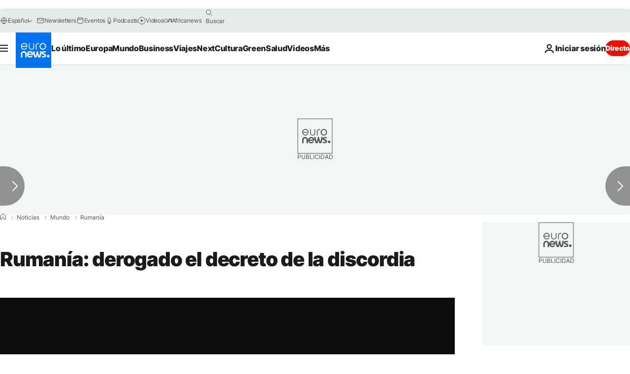

--- FILE ---
content_type: application/xml
request_url: https://dmxleo.dailymotion.com/cdn/manifest/video/x5aosrj.m3u8?af=2%2C7%2C8%2C9&vv=1%2C2%2C3%2C4%2C5%2C6%2C7%2C8%2C11%2C12%2C13%2C14&mm=video%2Fmp4%2Cvideo%2Fwebm%2Caudio%2Fmp4%2Caudio%2Fmpeg%2Caudio%2Faac%2Caudio%2Fmpeg3%2Caudio%2Fmp3%2Caudio%2Fvnd.wave%2Caudio%2Fwav%2Caudio%2Fwave%2Caudio%2Fogg%2Caudio%2Fvorbis%2Cimage%2Fjpeg%2Cimage%2Fpng%2Cimage%2Fwebp%2Cimage%2Fsvg%2Bxml&cse=1jfikgeubdc841c2146&rts=405852&rhv=1&cen=prod&cpi=xe2cka&cpt=player&rla=en&cpr=x9oog&eb=https%3A%2F%2Fes.euronews.com%2F2017%2F02%2F05%2Frumania-derogado-el-decreto-de-la-discordia&ps=924x520&td=es.euronews.com&reader_gdpr_flag=0&reader_gdpr_consent=&gdpr_binary_consent=opt-out&gdpr_comes_from_infopack=0&reader_us_privacy=1---&vl=-1&ciid=1jfikgeubdc841c2146_VMAP_0_0&cidx=0&sidx=0&vidIdx=0&omp=Dailymotion%2F1.0&omn=0&imal=1&uid_dm=6eb37dd2-aab9-a2ad-4ddf-cbc914602a28&ccPremium=false&ccCustomParams=6458%252Fes_euronews_new%252Fnews%252Fnews%252Fworld%2Flng%253Des%2526page%253Darticle%2526video%253Dtrue%2526isBreakingNews%253Dfalse%2526vertical%253Dnews%2526nws_id%253D357027%2526nwsctr_id%253D2848931%2526article_type%253Dnormal%2526program%253Dworld%2526video_duration%253D63000%2526technical_tags%253Dvideo-auto-play%2526source%253Deuronews%2526themes%253Dnews%2526tags%253Dcorrupcion%25252Crumania%2526player_type%253Ddailymotion&3pcb=0&rap=1&apo=monetization&pos=1&pbm=2
body_size: 3867
content:
<?xml version="1.0" encoding="UTF-8"?><vmap:VMAP xmlns:vmap="http://www.iab.net/videosuite/vmap" version="1.0"><vmap:AdBreak breakType="linear" breakId="preroll1" timeOffset="start"><vmap:AdSource id="preroll1"><vmap:VASTAdData><VAST version="3.0"><Ad><InLine><AdSystem>Leo</AdSystem><AdTitle>noad</AdTitle><Extensions><Extension type="dailymotion" source="dailymotion">{"noAd":{"reasonId":1106,"reason":"viewing context|bot-detected"},"inventoryId":"b7901a13-d8cc-4680-bb9b-7955e1f4b5c8"}</Extension></Extensions></InLine></Ad></VAST></vmap:VASTAdData></vmap:AdSource><vmap:Extensions><vmap:Extension type="dailymotion" source="dailymotion"><![CDATA[{"timeout":15000}]]></vmap:Extension></vmap:Extensions></vmap:AdBreak><vmap:AdBreak breakType="linear,nonlinear" breakId="midroll1-1" timeOffset="00:05:00" repeatAfter="00:05:00"><vmap:AdSource id="midroll1-1"><vmap:AdTagURI templateType="vast3">https://dmxleo.dailymotion.com/cdn/manifest/video/x5aosrj.m3u8?auth=[base64]&amp;vo=[MEDIAPLAYHEAD]&amp;vv=1%2C2%2C3%2C4%2C5%2C6%2C7%2C8%2C11%2C12%2C13%2C14&amp;sec=1&amp;rts=405852&amp;rla=en&amp;reader.player=dailymotion&amp;plt=1&amp;cen=prod&amp;3pcb=0&amp;rhv=1&amp;reader_us_privacy=1---&amp;eb=https%3A%2F%2Fes.euronews.com%2F2017%2F02%2F05%2Frumania-derogado-el-decreto-de-la-discordia&amp;dmngv=1.0&amp;dmng=Dailymotion&amp;cpt=player&amp;cpr=x9oog&amp;cpi=xe2cka&amp;battr=9%2C10%2C11%2C12%2C13%2C14%2C17&amp;apo=monetization&amp;pbm=2&amp;mm=video%2Fmp4%2Cvideo%2Fwebm%2Caudio%2Fmp4%2Caudio%2Fmpeg%2Caudio%2Faac%2Caudio%2Fmpeg3%2Caudio%2Fmp3%2Caudio%2Fvnd.wave%2Caudio%2Fwav%2Caudio%2Fwave%2Caudio%2Fogg%2Caudio%2Fvorbis%2Cimage%2Fjpeg%2Cimage%2Fpng%2Cimage%2Fwebp%2Cimage%2Fsvg%2Bxml&amp;lnrt=1&amp;dlvr=1%2C2&amp;cse=1jfikgeubdc841c2146&amp;cbrs=1&amp;r=v</vmap:AdTagURI></vmap:AdSource><vmap:Extensions><vmap:Extension type="dailymotion" source="dailymotion"><![CDATA[{"timeout":15000}]]></vmap:Extension></vmap:Extensions></vmap:AdBreak><vmap:Extensions><vmap:Extension type="dailymotion" source="dmx"><![CDATA[{"asid":119}]]></vmap:Extension></vmap:Extensions></vmap:VMAP>